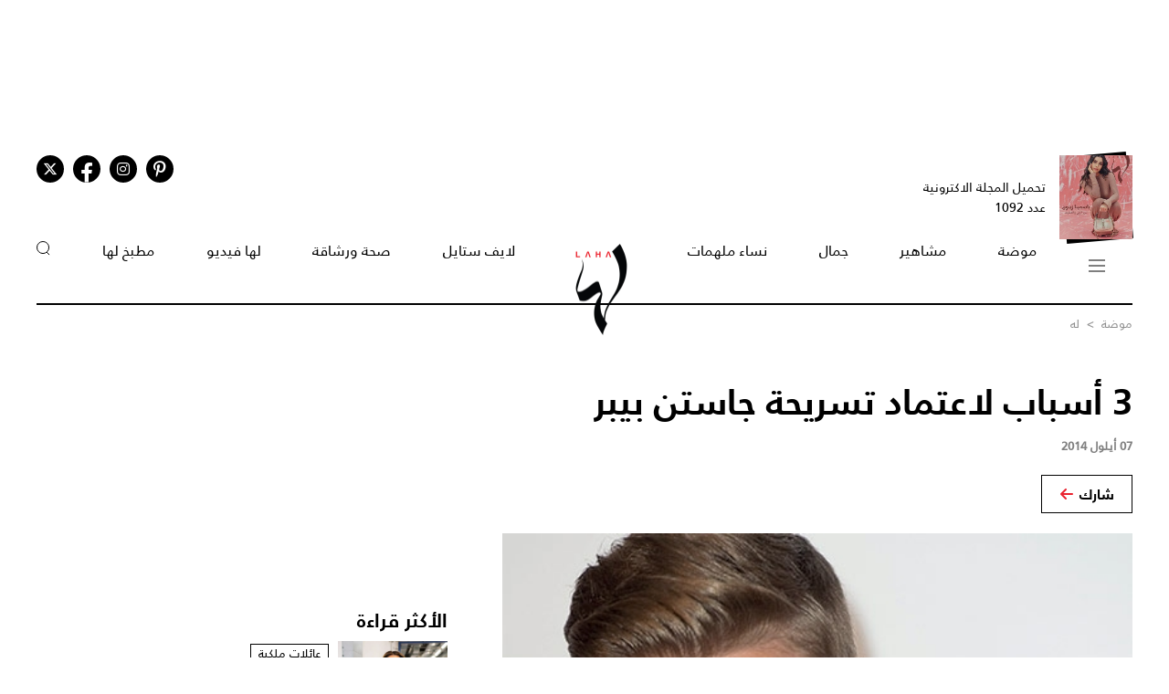

--- FILE ---
content_type: text/html; charset=UTF-8
request_url: https://www.lahamag.com/article/33051-3_%D8%A3%D8%B3%D8%A8%D8%A7%D8%A8_%D9%84%D8%A7%D8%B9%D8%AA%D9%85%D8%A7%D8%AF_%D8%AA%D8%B3%D8%B1%D9%8A%D8%AD%D8%A9_%D8%AC%D8%A7%D8%B3%D8%AA%D9%86_%D8%A8%D9%8A%D8%A8%D8%B1
body_size: 10771
content:
<!DOCTYPE html>
<html lang="ar">
  <head>
          
<title>&lt;strong  dir=&#039;ltr&#039;&gt;3&lt;/strong&gt; أسباب لاعتماد تسريحة جاستن بيبر | مجلة لها</title>
<meta name="title" content="&lt;strong  dir=&#039;ltr&#039;&gt;3&lt;/strong&gt; أسباب لاعتماد تسريحة جاستن بيبر | مجلة لها" />
<meta name="description" content="شارك الكندي جاستن بيبر في مسابقة للمواهب وحاز لقب المركز الثاني، فعرضت والدته فيديو عبر موقع Youtube يظهر غناءه وعزفه..." />
<meta property="og:title" content="&lt;strong  dir=&#039;ltr&#039;&gt;3&lt;/strong&gt; أسباب لاعتماد تسريحة جاستن بيبر | مجلة لها" />
<meta property="og:description" content="شارك الكندي جاستن بيبر في مسابقة للمواهب وحاز لقب المركز الثاني، فعرضت والدته فيديو عبر موقع Youtube يظهر غناءه وعزفه..." />
<meta property="og:type" content="article" />
<meta property="og:url" content="https://www.lahamag.com/article/33051-3_%D8%A3%D8%B3%D8%A8%D8%A7%D8%A8_%D9%84%D8%A7%D8%B9%D8%AA%D9%85%D8%A7%D8%AF_%D8%AA%D8%B3%D8%B1%D9%8A%D8%AD%D8%A9_%D8%AC%D8%A7%D8%B3%D8%AA%D9%86_%D8%A8%D9%8A%D8%A8%D8%B1" />
<link rel="canonical" href="https://www.lahamag.com/article/33051-3_%D8%A3%D8%B3%D8%A8%D8%A7%D8%A8_%D9%84%D8%A7%D8%B9%D8%AA%D9%85%D8%A7%D8%AF_%D8%AA%D8%B3%D8%B1%D9%8A%D8%AD%D8%A9_%D8%AC%D8%A7%D8%B3%D8%AA%D9%86_%D8%A8%D9%8A%D8%A8%D8%B1" />
<meta property="og:image" content="https://s.lahamag.com/storage/attachments/33/1410962262.996989.jpg/r/1200/1410962262.996989.jpg" />
<meta property="og:site_name" content="Laha Magazine" />
<meta name="twitter:card" content="summary_large_image">
<meta name="twitter:site" content="@LahaMagonline">
<meta name="twitter:title" content="&lt;strong  dir=&#039;ltr&#039;&gt;3&lt;/strong&gt; أسباب لاعتماد تسريحة جاستن بيبر | مجلة لها">
<meta name="twitter:description" content="شارك الكندي جاستن بيبر في مسابقة للمواهب وحاز لقب المركز الثاني، فعرضت والدته فيديو عبر موقع Youtube يظهر غناءه وعزفه...">
<meta name="twitter:image" content="https://s.lahamag.com/storage/attachments/33/1410962262.996989.jpg/r/1200/1410962262.996989.jpg">
<link rel="image_src" href="https://s.lahamag.com/storage/attachments/33/1410962262.996989.jpg/r/1200/1410962262.996989.jpg" />
<link rel="preload" fetchpriority="high" as="image" href="https://s.lahamag.com/storage/attachments/33/1410962262.996989.jpg/r/1200/1410962262.996989.jpg" imagesrcset="https://s.lahamag.com/storage/attachments/33/1410962262.996989.jpg/r/640/1410962262.996989.jpg 640w, https://s.lahamag.com/storage/attachments/33/1410962262.996989.jpg/r/1200/1410962262.996989.jpg 1200w, https://s.lahamag.com/storage/attachments/33/1410962262.996989.jpg/r/1920/1410962262.996989.jpg 1920w" imagesizes="(max-width: 600px) 80vw, 50vw">
<meta name="robots" content="max-image-preview:large">
    
    <meta charset="UTF-8" />
    <meta name="viewport" content="width=device-width, initial-scale=1.0" />
    <link rel="stylesheet" type="text/css" href="/assets/css/main.css?271" />
    <link rel="icon" href="/assets/images/favicon.png" type="image/x-icon" />
    <link rel="apple-touch-icon" sizes="57x57" href="/assets/favicon/apple-icon-57x57.png">
    <link rel="apple-touch-icon" sizes="60x60" href="/assets/favicon/apple-icon-60x60.png">
    <link rel="apple-touch-icon" sizes="72x72" href="/assets/favicon/apple-icon-72x72.png">
    <link rel="apple-touch-icon" sizes="76x76" href="/assets/favicon/apple-icon-76x76.png">
    <link rel="apple-touch-icon" sizes="114x114" href="/assets/favicon/apple-icon-114x114.png">
    <link rel="apple-touch-icon" sizes="120x120" href="/assets/favicon/apple-icon-120x120.png">
    <link rel="apple-touch-icon" sizes="144x144" href="/assets/favicon/apple-icon-144x144.png">
    <link rel="apple-touch-icon" sizes="152x152" href="/assets/favicon/apple-icon-152x152.png">
    <link rel="apple-touch-icon" sizes="180x180" href="/assets/favicon/apple-icon-180x180.png">
    <link rel="icon" type="image/png" sizes="192x192" href="/assets/favicon/android-icon-192x192.png?1">
    <link rel="icon" type="image/png" sizes="32x32" href="/assets/favicon/favicon-32x32.png">
    <link rel="icon" type="image/png" sizes="96x96" href="/assets/favicon/favicon-96x96.png">
    <link rel="icon" type="image/png" sizes="16x16" href="/assets/favicon/favicon-16x16.png">
    <link rel="manifest" href="/assets/favicon/manifest.json">
    <meta name="msapplication-TileColor" content="#ffffff">
    <meta name="msapplication-TileImage" content="/assets/favicon/ms-icon-144x144.png">
    <meta name="theme-color" content="#ffffff">
    <meta property="fb:app_id" content="306312436238820" />

    <link rel="preconnect" href="https://fundingchoicesmessages.google.com">
    <link rel="preconnect" href="https://cdnjs.cloudflare.com">
    <link rel="preconnect" href="https://ajax.googleapis.com">

    <link rel="preload" href="https://ajax.googleapis.com/ajax/libs/jquery/3.6.4/jquery.min.js" as="script">
    <link rel="preload" href="/assets/js/owl.carousel.min.js" as="script">
    <link rel="preload" href="https://cdnjs.cloudflare.com/ajax/libs/slick-carousel/1.8.1/slick.min.js" as="script">
    <link rel="preload" href="/assets/js/is-in-viewport/isInViewport.min.js" as="script">
    <link rel="preload" href="/assets/js/main.js?111" as="script">
    
        <!-- Google tag (gtag.js) -->
        <script async src="https://www.googletagmanager.com/gtag/js?id=G-53S8G9SK08"></script>
        <script>
            window.dataLayer = window.dataLayer || [];
            function gtag(){dataLayer.push(arguments);}
            gtag('js', new Date());
            gtag('config', 'G-53S8G9SK08');
        </script>
    

          <script type="text/javascript">
          var _paq = _paq || [];
          /* tracker methods like "setCustomDimension" should be called before "trackPageView" */
          _paq.push(["setCookieDomain", "*.lahamag.com"]);
                    _paq.push(['trackPageView', document.title, { dimension1: '142',dimension2:'موضة',dimension3:'0',dimension4: '1'}]);
                    _paq.push(['enableLinkTracking']);
          _paq.push(['enableHeartBeatTimer']);
          (function() {
              var u="https://analytics-cms.whitebeard.me/";
              _paq.push(['setTrackerUrl', u+'piwik.php']);
              _paq.push(['setSiteId', '12']);
              var d=document, g=d.createElement('script'), s=d.getElementsByTagName('script')[0];
              g.type='text/javascript'; g.async=true; g.defer=true; g.src=u+'piwik.js'; s.parentNode.insertBefore(g,s);
          })();
      </script>
        <script>
      const loadScript = src => {
        return new Promise((resolve, reject) => {
          const script = document.createElement('script')
          script.type = 'text/javascript'
          script.onload = resolve
          script.onerror = reject
          script.src = src
          document.head.append(script)
        })
      };  

      var signal = {"User":{"UserId":"","Country":""},"Content":{"Topic":"\u0645\u0648\u0636\u0629","sTopic":["\u0644\u0647"],"Keywords":"Justin Bieber, \u062c\u0627\u0633\u062a\u0646 \u0628\u064a\u0628\u0631, \u062a\u0633\u0631\u064a\u062d\u0629 \u0634\u0639\u0631, Back To School 2014","ArticleId":"33051","ArticleTitle":"3 \u0623\u0633\u0628\u0627\u0628 \u0644\u0627\u0639\u062a\u0645\u0627\u062f \u062a\u0633\u0631\u064a\u062d\u0629 \u062c\u0627\u0633\u062a\u0646 \u0628\u064a\u0628\u0631","ArticleAuthorName":null,"ArticlePublishDate":"2014-09-07T00:00:00+03:00","ContentType":"article","SearchTerm":null,"Platform":"web","IsVideo":null,"CategoryId":"142","PollId":null,"QuizId":null},"Page":{"ChannelLevel1":"Fashion","ChannelLevel2":"Him"}}    </script>

                <script async="" id="gpt" src="//securepubads.g.doubleclick.net/tag/js/gpt.js"></script>
    
    
    <script src="https://cdn.onesignal.com/sdks/web/v16/OneSignalSDK.page.js" defer></script>
    <script>
      window.OneSignalDeferred = window.OneSignalDeferred || [];
      OneSignalDeferred.push(async function(OneSignal) {
        await OneSignal.init({
          appId: "54765dc8-e62a-4987-a56f-c6a2aa059aac",
          safari_web_id: "web.onesignal.auto.66c6cf5f-f4e2-4fcc-bb6d-d84762ec1541",
          notifyButton: {
            enable: true,
          },
        });
      });
    </script>
    
</head>
<body>
        <!-- Google Tag Manager (noscript) -->
    <noscript
      ><iframe
        src="https://www.googletagmanager.com/ns.html?id=GTM-NTCDNLMK"
        height="0"
        width="0"
        style="display: none; visibility: hidden"
      ></iframe
    ></noscript>
    <!-- End Google Tag Manager (noscript) -->
        <header>
            <div class="advertisement responsive leaderboard desktop header-leaderboard" data-id="Leaderboard" data-platform="desktop" style="min-height: 90px"></div>
        <div class="advertisement responsive leaderboard mobile header-leaderboard" data-id="Leaderboard" data-platform="mobile" style="min-height: 100px"></div>
        
    <nav class="main-container desktop_nav inside_page
    nav-border">
        <div class="social_media">
                                                <a href="https://s.lahamag.com/storage/pdfs/2026/422_file1_837d49f2d60219995c6cb4a9de4e12b1.pdf?3" class="book" target="_blank">
                <div class="main_image">
                    <img src="/assets/images/black.webp" title="black-background" alt="black-background" loading="lazy">
                    <img src="https://s.lahamag.com/storage/pdfs/2026/162472914125082481.jpg/r/300/image.jpg" alt="المجلة الالكترونية العدد 1092" loading="lazy" title="المجلة الالكترونية العدد 1092">
                </div>
                <p>تحميل المجلة الاكترونية
                    عدد 1092</p>
            </a>
                                    <ul class="social_media_icons">
                <li>
                        <a href="https://www.pinterest.com/lahamagazine" target="_blank" aria-label="Follow us on Pinterest"><i class="fa-brands fa-pinterest-p"></i></a>
                </li>
                <li>
                        <a href="https://www.instagram.com/lahamag/" target="_blank" aria-label="Follow us on Instagram"><i class="fa-brands fa-instagram"></i></a>
                </li>
                <li class="facebook">
                        <a href="https://www.facebook.com/lahamag" target="_blank" aria-label="Follow us on Facebook"><i class="fa-brands fa-facebook-f"></i></a>
                </li>
                <li>
                        <a href="https://twitter.com/LahaMagonline" target="_blank" aria-label="Follow us on Twitter"><i class="fa-brands fa-x-twitter"></i></a>
                </li>
            </ul>
        </div>

        <ul class="menu_items">
            <li class="menu">
                <div class="top-nav">
                    <img src="/assets/images/menu2.svg?1" title="menu" alt="menu" loading="lazy" class="burger-menu">
                </div>
            </li>
            <!--  -->
            <li><a href="/category/48-موضة">موضة</a></li>
            <li><a href="/category/65-مشاهير">مشاهير</a></li>
            <li><a href="/category/68-جمال">جمال</a></li>
            <li><a href="/category/333-نساء-ملهمات">نساء ملهمات</a></li>
            <li><a href="/"><img src="/assets/images/laha-logo-small.png" alt="laha logo" title="laha logo" class="header_logo" width="75" height="110"></a></li>
            <li><a href="/category/288-لايف-ستايل">لايف ستايل</a></li>
            <li><a href="/category/47-صحة">صحة ورشاقة</a></li>
            <li><a href="/category/218-فيديو-لها">لها فيديو</a></li>
            <li><a href="/category/49-مطبخ-لها">مطبخ لها</a></li>
            <li><button type="button" id="search_button"><img src="/assets/images/search_icon.svg" alt="search_icon" width="15" height="16"></button></li>
        </ul>
    </nav>
    <nav class="mobile_nav main-container">
        <img src="/assets/images/menu2.svg?1" loading="lazy" alt="mobile menu" title="mobile menu" class="mobile_burger_menu" width="27" height="21" id="mobile-burger-menu">
        <img src="/assets/images/close.svg" loading="lazy" alt="close" title="close"  style="width: 27px;display: none;"  class="mobile_burger_menu" id="mobile_close_menu">
        <a href="/">
            <img src="/assets/images/laha-logo-small.png" width="62" height="108" title="laha logo" alt="laha logo" loading="lazy" class="header_logo">
        </a>
        <button type="button" class="search_icon">
            <img src="/assets/images/search_icon.svg" title="بحث" alt="بحث" width="21" height="22" loading="lazy">
        </button>
    </nav>
    <div class="mobile_menu">
                                <a href="https://s.lahamag.com/storage/pdfs/2026/422_file1_837d49f2d60219995c6cb4a9de4e12b1.pdf?3" class="book" target="_blank">
            <div class="main_image">
                <img loading="lazy" src="/assets/images/black.webp" alt="black" title="black">
                <img loading="lazy" src="https://s.lahamag.com/storage/pdfs/2026/162472914125082481.jpg/r/300/image.jpg" alt="file" title="file">
            </div>
            <p>تحميل المجلة الاكترونية
                عدد 1092</p>
        </a>
                        <ul class="mobile_menu_links">
            <li class="mobile_menu_links_item">
                <a href="/category/48-موضة">موضة</a>
                <div class="submenu">
                    <ul>
                        <li><a href="/category/322-أزياء">أزياء</a></li>
                        <li><a href="/category/323-أسابيع-أزياء">أسابيع الموضة</a></li>
                        <li><a href="/category/58-عروض-أزياء">عروض أزياء</a></li>
                        <li><a href="/category/56-أخبار-الموضة">أخبار الموضة</a></li>
                        <li><a href="/category/104-ساعات-ومجوهرات">ساعات ومجوهرات</a></li>
                    </ul>
                    <ul>
                        <li><a href="/category/87-اكسسوارات">اكسسوارات</a></li>
                        <li><a href="/category/57-إطلالات-المشاهير">إطلالات المشاهير</a></li>
                        <li><a href="/category/142-له">له</a></li>
                        <li><a href="/category/1-عروس-لها">عروس لها</a></li>
                    </ul>
                </div>
            </li>
            <li class="mobile_menu_links_item">
                <a href="/category/65-مشاهير">مشاهير</a>
                <div class="submenu">
                    <ul>
                        <li><a href="/category/70-أخبار-النجوم">أخبار النجوم</a></li>
                        <li><a href="/category/327-عائلات-ملكية">عائلات ملكية</a></li>
                        <li><a href="/category/328-مشاهير-العرب">مشاهير العرب</a></li>
                        <li><a href="/category/329-مشاهير-العالم">مشاهير العالم</a></li>
                        <li><a href="/category/127-مقابلات">مقابلات</a></li>
                    </ul>
                    <ul>
                        <li><a href="/category/286-سينما-ومسلسلات">سينما ومسلسلات</a></li>
                    </ul>
                </div>
            </li>
            <li class="mobile_menu_links_item">
                <a href="/category/68-جمال">جمال</a>
                <div class="submenu">
                    <ul>
                        <li><a href="/category/331-صيحات-جمالية">صيحات جمالية</a></li>
                        <li><a href="/category/86-بشرتك">بشرتك</a></li>
                        <li><a href="/category/194-مكياجك">مكياجك</a></li>
                        <li><a href="/category/133-عطور-ومستحضرات">عطور ومستحضرات</a></li>
                        <li><a href="/category/81-نصائح-جمالية">نصائح جمالية</a></li>
                    </ul>
                </div>
            </li>
            <li class="mobile_menu_links_item">
                <a href="/category/333-نساء-ملهمات">نساء ملهمات</a>
                <div class="submenu">
                    <ul>
                        <li><a href="/category/334-قصة-نجاح">قصة نجاح</a></li>
                        <li><a href="/category/335-قضايا-المرأة">قضايا المرأة</a></li>
                    </ul>
                </div>
            </li>
            <li class="mobile_menu_links_item">
                <a href="/category/288-لايف-ستايل">لايف ستايل</a>
                <div class="submenu">
                    <ul>
                        <li><a href="/category/50-ديكور">ديكور</a></li>
                        <li><a href="/category/7-سياحة-وسفر">سياحة وسفر</a></li>
                        <li><a href="/category/6-ثقافة-وفنون">ثقافة وفنون</a></li>
                        <!-- <li><a href="/category/353-تكنولوجيا">تكنولوجيا</a></li> -->
                        <li><a href="/category/45-أبراج">أبراج</a></li>
                    </ul>
                </div>
            </li>
            <li class="mobile_menu_links_item">
                <a href="/category/47-صحة">صحة ورشاقة</a>
                <div class="submenu">
                    <ul>
                        <li><a href="/category/289-الحمل-والآمومة">الحمل والآمومة</a></li>
                        <li><a href="/category/165-تغذية">تغذية</a></li>
                        <li><a href="/category/112-صحة-عامة">صحة عامة</a></li>
                    </ul>
                </div>
            </li>
            <li class="mobile_menu_links_item">
                <a href="/category/218-فيديو-لها">لها فيديو</a>
                <div class="submenu">
                    <ul>
                        <li><a href="/category/346-exclusives">Exclusives</a></li>
                        <li><a href="/category/352-موضة">موضة</a></li>
                        <li><a href="/category/353-جمال">جمال</a></li>
                        <li><a href="/category/347-مشاهير-وفن">مشاهير وفن</a></li>
                        <li><a href="/category/127-مقابلات">مقابلات</a></li>
                    </ul>
                </div>
            </li>
            <li class="mobile_menu_links_item">
                <a href="/category/49-مطبخ-لها">مطبخ لها</a>
                <div class="submenu">
                    <ul>
                        <li><a href="/category/89-وصفات-سهلة">وصفات سهلة</a></li>
                        <li><a href="/category/349-وصفات-صحية">وصفات صحية</a></li>
                        <li><a href="/category/350-وصفات-بالفيديو">وصفات بالفيديو</a></li>
                        <li><a href="/category/249-رمضانيات">رمضانيات</a></li>
                        <li><a href="/category/94-نصائح-وإرشادات">نصائح شيف</a></li>
                    </ul>
                </div>
            </li>
        </ul>
        <ul class="privacy_links">
            <li><a href="/privacy">سياسة الخصوصية</a></li>
            <li><a href="/subscribe"><img src="/assets/images/left_arrow.svg" alt="left arrow" title="left arrow" loading="lazy">إشترك</a></li>
            <li><a href="/yourAds"><img src="/assets/images/left_arrow.svg" alt="left arrow" title="left arrow" loading="lazy">أعلن معنا</a></li>
        </ul>
        <ul class="social_media_icons">
            <li>
                <a href="https://www.pinterest.com/lahamagazine" target="_blank"><i class="fa-brands fa-pinterest-p"></i></a>
            </li>
            <li>
                <a href="https://www.instagram.com/lahamag/"><i class="fa-brands fa-instagram"></i></a>
            </li>
            <li class="facebook">
                <a href="https://www.facebook.com/lahamag" target="_blank"><i class="fa-brands fa-facebook-f"></i></a>
            </li>
            <li>
                <a href="https://twitter.com/LahaMagonline" target="_blank"><i class="fa-brands fa-x-twitter"></i></a>
            </li>
        </ul>
    </div>
</header>
<div class="search_section">
    <form action="/search" method="get">
                <input type="text" name="q" placeholder="اكتب هنا عن ماذا تبحث" id="search-input" />
                <a href="#" class="search_button submit">بحث</a>
    </form>
</div>
<div class="desktop_submenu">
    <div class="toggle_menu_header">
        <div class="top-nav menu">
            <img src="/assets/images/x.svg" alt="x close" title="x close" loading="lazy">
        </div>
        <ul class="social_media_icons">
            <li>
                <a href="https://www.pinterest.com/lahamagazine" target="_blank"><i class="fa-brands fa-pinterest-p"></i></a>
            </li>
            <li>
                <a href="https://www.instagram.com/lahamag/"><i class="fa-brands fa-instagram"></i></a>
            </li>
            <li class="facebook">
                <a href="https://www.facebook.com/lahamag" target="_blank"><i class="fa-brands fa-facebook-f"></i></a>
            </li>
            <li>
                <a href="https://twitter.com/LahaMagonline" target="_blank"><i class="fa-brands fa-x-twitter"></i></a>
            </li>
        </ul>
    </div>
    <div class="menu_header">
        <form action="/search" method="get" class="header_search_menu">
                        <input type="text" name="q" placeholder="اكتب هنا عن ماذا تبحث" id="search-input" />
                        <a href="#" class="submit">بحث</a>
        </form>
        <a href="" class="menu_logo"><img loading="lazy" src="/assets/images/laha-logo-small.png" alt="laha logo" title="laha logo" class="header_logo" width="75" height="118"></a>
        <ul>
            <li><a href="/privacy">سياسة الخصوصية</a></li>
            <li><a href="/subscribe"><img loading="lazy" src="/assets/images/left_arrow.svg" alt="left arrow" title="left arrow">إشترك</a></li>
            <li><a href="/yourAds"><img loading="lazy" src="/assets/images/left_arrow.svg" alt="left arrow" title="left arrow">أعلن معنا</a></li>
        </ul>
    </div>
    <div class="desktop_submenu_container">
        <div class="submenu_items">
            <ul>
                <li><a href="/category/48-موضة">موضة</a></li>
                <li><a href="/category/322-أزياء">أزياء</a></li>
                <li><a href="/category/323-أسابيع-أزياء">أسابيع الموضة</a></li>
                <li><a href="/category/58-عروض-أزياء">عروض أزياء</a></li>
                <li><a href="/category/56-أخبار-الموضة">أخبار الموضة</a></li>
                <li><a href="/category/104-ساعات-ومجوهرات">ساعات ومجوهرات</a></li>
                <li><a href="/category/87-اكسسوارات">اكسسوارات</a></li>
                <li><a href="/category/57-إطلالات-المشاهير">إطلالات المشاهير</a></li>
                <li><a href="/category/142-له">له</a></li>
                <li><a href="/category/1-عروس-لها">عروس لها</a></li>
            </ul>
            <ul>
                <li><a href="/category/65-مشاهير">مشاهير</a></li>
                <li><a href="/category/70-أخبار-النجوم">أخبار النجوم</a></li>
                <li><a href="/category/327-عائلات-ملكية">عائلات ملكية</a></li>
                <li><a href="/category/328-مشاهير-العرب">مشاهير العرب</a></li>
                <li><a href="/category/329-مشاهير-العالم">مشاهير العالم</a></li>
                <li><a href="/category/127-مقابلات">مقابلات</a></li>
                <li><a href="/category/286-سينما-ومسلسلات">سينما ومسلسلات</a></li>
            </ul>
            <ul>
                <li><a href="/category/68-جمال">جمال</a></li>
                <li><a href="/category/331-صيحات-جمالية">صيحات جمالية</a></li>
                <li><a href="/category/86-بشرتك">بشرتك</a></li>
                <li><a href="/category/194-مكياجك">مكياجك</a></li>
                <li><a href="/category/133-عطور-ومستحضرات">عطور ومستحضرات</a></li>
                <li><a href="/category/81-نصائح-جمالية">نصائح جمالية</a></li>
            </ul>
            <ul>
                <li><a href="/category/333-نساء-ملهمات">نساء ملهمات</a></li>
                <li><a href="/category/334-قصة-نجاح">قصة نجاح</a></li>
                <li><a href="/category/335-قضايا-المرأة">قضايا المرأة</a></li>
            </ul>
            <ul>
                <li><a href="/category/288-لايف-ستايل">لايف ستايل</a></li>
                <li><a href="/category/50-ديكور">ديكور</a></li>
                <li><a href="/category/7-سياحة-وسفر">سياحة وسفر</a></li>
                <li><a href="/category/6-ثقافة-وفنون">ثقافة وفنون</a></li>
                <li><a href="/category/45-أبراج">أبراج</a></li>
            </ul>
            <ul>
                <li><a href="/category/47-صحة">صحة ورشاقة</a></li>
                <li><a href="/category/289-الحمل-والآمومة">الحمل والآمومة</a></li>
                <li><a href="/category/165-تغذية">تغذية</a></li>
                <li><a href="/category/112-صحة-عامة">صحة عامة</a></li>
            </ul>
            <ul>
                <li><a href="/category/218-فيديو-لها">لها فيديو</a></li>
                <li><a href="/category/346-exclusives">Exclusives</a></li>
                <li><a href="/category/352-موضة">موضة</a></li>
                <li><a href="/category/353-جمال">جمال</a></li>
                <li><a href="/category/347-مشاهير-وفن">مشاهير وفن</a></li>
                <li><a href="/category/127-مقابلات">مقابلات</a></li>
            </ul>
            <ul>
                <li><a href="/category/49-مطبخ-لها">مطبخ لها</a></li>
                <li><a href="/category/89-وصفات-سهلة">وصفات سهلة</a></li>
                <li><a href="/category/349-وصفات-صحية">وصفات صحية</a></li>
                <li><a href="/category/350-وصفات-بالفيديو">وصفات بالفيديو</a></li>
                <li><a href="/category/249-رمضانيات">رمضانيات</a></li>
                <li><a href="/category/94-نصائح-وإرشادات">نصائح شيف</a></li>
            </ul>
            <ul>
                <li><a href="#">المزيد عن لها</a></li>
                <li><a href="/pdf">أعداد لها</a></li>
                <li><a href="/about">عن لها</a></li>
                <li><a href="/contact">إتصل بنا</a></li>
            </ul>

             
                                    <a href="https://s.lahamag.com/storage/pdfs/2026/422_file1_837d49f2d60219995c6cb4a9de4e12b1.pdf?3" class="magazine" target="_blank">
                <h4>المجلة الاكترونية</h4>
                <p>عدد 1092</p>
                <img src="https://s.lahamag.com/storage/pdfs/2026/162472914125082481.jpg" title="المجلة" alt="المجلة" loading="lazy">
            </a>
                                </div>
        <div class="most_read">
            <h4>الأكثر قراءة</h4>
                                    <a href="https://www.lahamag.com/article/233853-%D9%84%D9%82%D8%B7%D8%A9-%D8%B9%D9%81%D9%88%D9%8A%D8%A9-%D8%AA%D8%AC%D9%85%D8%B9-%D8%A7%D9%84%D9%85%D9%84%D9%83%D8%A9-%D8%B1%D8%A7%D9%86%D9%8A%D8%A7-%D8%A7%D9%84%D8%B9%D8%A8%D8%AF%D8%A7%D9%84%D9%84%D9%87-%D8%A8%D8%A5%D8%A8%D9%86%D8%AA%D9%87%D8%A7-%D9%88%D8%AD%D9%81%D9%8A%D8%AF%D8%AA%D9%87%D8%A7">
                                <img src="https://s.lahamag.com/storage/attachments/233/An_158557.jpg/r/300/An_158557.jpg" alt="الملكة رانيا بصورة مميزة مع الأميرة إيمان وحفيدتها" title="الملكة رانيا بصورة مميزة مع الأميرة إيمان وحفيدتها" loading="lazy">
                                <p class="image_caption">الملكة رانيا بصورة مميزة مع الأميرة إيمان وحفيدتها</p>
            </a>
                        <a href="https://www.lahamag.com/article/233645-%D8%A3%D8%B3%D9%84%D9%88%D8%A8-%D8%A7%D9%84%D9%85%D9%84%D9%83%D8%A9-%D8%B1%D8%A7%D9%86%D9%8A%D8%A7-%D8%A7%D9%84%D8%B9%D8%A8%D8%AF%D8%A7%D9%84%D9%84%D9%87-%D8%A8%D8%A7%D9%84%D8%A3%D8%B2%D9%8A%D8%A7%D8%A1-%D8%A7%D9%84%D8%B9%D8%B5%D8%B1%D9%8A%D8%A9-%D8%A3%D9%86%D8%A7%D9%82%D8%A9-%D8%B0%D9%83%D9%8A%D8%A9-%D8%AA%D8%AA%D9%82%D9%86-%D9%82%D9%88%D8%A7%D8%B9%D8%AF%D9%87%D8%A7">
                                <img src="https://s.lahamag.com/storage/attachments/233/486598.jpg/r/300/486598.jpg" alt="الملكة رانيا العبدالله… عندما تلتقي العصرية بالرقي الملكي" title="الملكة رانيا العبدالله… عندما تلتقي العصرية بالرقي الملكي" loading="lazy">
                                <p class="image_caption">الملكة رانيا العبدالله… عندما تلتقي العصرية...</p>
            </a>
                        <a href="https://www.lahamag.com/article/233859-%D8%B1%D8%AD%D9%85%D8%A9-%D8%B1%D9%8A%D8%A7%D8%B6-%D8%A8%D8%A5%D8%B7%D9%84%D8%A7%D9%84%D8%A9-%D9%85%D9%84%D9%88%D9%83%D9%8A%D8%A9-%D9%85%D9%86-%D8%B2%D9%87%D9%8A%D8%B1-%D9%85%D8%B1%D8%A7%D8%AF-%D9%81%D9%8A-%D8%AE%D8%AA%D8%A7%D9%85-%D8%B0%D8%A7-%D9%81%D9%88%D9%8A%D8%B3">
                                <img src="https://s.lahamag.com/storage/attachments/233/SnapInstato_619847314_18562234894022553_2830575658633028765_n_190037.jpg/r/300/SnapInstato_619847314_18562234894022553_2830575658633028765_n_190037.jpg" alt="زهير مراد يوقّع إطلالة رحمة رياض في الحلقة الأخيرة من The Voice" title="زهير مراد يوقّع إطلالة رحمة رياض في الحلقة الأخيرة من The Voice" loading="lazy">
                                <p class="image_caption">زهير مراد يوقّع إطلالة رحمة رياض في الحلقة...</p>
            </a>
                        <a href="https://www.lahamag.com/article/233821-%D9%82%D8%B5%D8%A7%D8%AA-%D9%81%D8%B3%D8%A7%D8%AA%D9%8A%D9%86-%D9%88%D8%AA%D9%86%D8%A7%D9%86%D9%8A%D8%B1-%D8%A7%D9%84-aline-%D8%A7%D9%84%D8%B5%D9%8A%D8%AD%D8%A9-%D8%A7%D9%84%D9%85%D9%84%D9%83%D9%8A%D8%A9-%D8%A7%D9%84%D9%85%D9%81%D8%B6%D9%84%D8%A9-%D9%84%D8%AF%D9%89-%D8%A7%D9%84%D9%85%D9%84%D9%83%D8%A9-%D8%B1%D8%A7%D9%86%D9%8A%D8%A7">
                                <img src="https://s.lahamag.com/storage/attachments/233/photo_867069.jpg/r/300/photo_867069.jpg" alt="الملكة رانيا والـ A-Line: أناقة كلاسيكية خالدة" title="الملكة رانيا والـ A-Line: أناقة كلاسيكية خالدة" loading="lazy">
                                <p class="image_caption">الملكة رانيا والـ A-Line: أناقة كلاسيكية خالدة</p>
            </a>
                        <a href="https://www.lahamag.com/article/233874-%D8%A7%D9%84%D8%A3%D9%85%D9%8A%D8%B1-%D9%87%D8%A7%D8%B1%D9%8A-%D9%8A%D8%AA%D8%AD%D8%AF%D8%AB-%D8%B9%D9%86-%D8%A7%D9%84%D8%A3%D9%85%D9%8A%D8%B1-%D9%88%D9%8A%D9%84%D9%8A%D8%A7%D9%85-%D9%88%D9%83%D9%8A%D8%AA-%D9%85%D9%8A%D8%AF%D9%84%D8%AA%D9%88%D9%86-%D9%88%D8%AD%D8%A8%D9%8A%D8%A8%D8%AA%D9%87-%D8%A7%D9%84%D8%B3%D8%A7%D8%A8%D9%82%D8%A9-%D9%81%D9%8A-%D8%A7%D9%84%D9%85%D8%AD%D8%A7%D9%83%D9%85%D8%A9">
                                <img src="https://s.lahamag.com/storage/attachments/233/736615.jpg/r/300/736615.jpg" alt="الأمير هاري يقحم الأمير ويليام وكيت ميدلتون في قاعة المحكمة" title="الأمير هاري يقحم الأمير ويليام وكيت ميدلتون في قاعة المحكمة" loading="lazy">
                                <p class="image_caption">الأمير هاري يقحم الأمير ويليام وكيت ميدلتون في...</p>
            </a>
                    </div>
    </div>
</div>    <script type="application/ld+json">
    {
    "@context": "https://schema.org/",
    "@type": "NewsArticle",
    "headline": "3 أسباب لاعتماد تسريحة جاستن بيبر",
    "articleSection": "له",
    "isAccessibleForFree": true,
    "mainEntityOfPage": {
        "@type": "WebPage",
        "@id": "https://www.lahamag.com/article/33051-3_%D8%A3%D8%B3%D8%A8%D8%A7%D8%A8_%D9%84%D8%A7%D8%B9%D8%AA%D9%85%D8%A7%D8%AF_%D8%AA%D8%B3%D8%B1%D9%8A%D8%AD%D8%A9_%D8%AC%D8%A7%D8%B3%D8%AA%D9%86_%D8%A8%D9%8A%D8%A8%D8%B1"
    },
    "inLanguage": "ar",
    "dateModified": "2014-09-07T00:00:00+03:00",
    "datePublished": "2014-09-07T00:00:00+03:00",
    "sameAs": [
        "https://x.com/LahaMagonline",
        "https://www.facebook.com/lahamag",
        "https://www.instagram.com/lahamag/",
        "https://www.pinterest.com/lahamagazine/"
    ],
    "author": {
        "@type": "Person",
        "name": "مجلة لها",
        "url": "https://www.lahamag.com/"
    },
    "publisher": {
        "@type": "Organization",
        "name": "مجلة لها",
        "logo": {
            "@type": "ImageObject",
            "url": "https://www.lahamag.com/assets/images/main-logo.png",
            "width": 500,
            "height": 270
        }
    },
    "hasPart": [
        {
            "@type": "WebPageElement",
            "isAccessibleForFree": true,
            "cssSelector": ".article-container"
        }
    ],
    "url": "https://www.lahamag.com/article/33051-3_%D8%A3%D8%B3%D8%A8%D8%A7%D8%A8_%D9%84%D8%A7%D8%B9%D8%AA%D9%85%D8%A7%D8%AF_%D8%AA%D8%B3%D8%B1%D9%8A%D8%AD%D8%A9_%D8%AC%D8%A7%D8%B3%D8%AA%D9%86_%D8%A8%D9%8A%D8%A8%D8%B1",
    "description": "شارك الكندي جاستن بيبر في مسابقة للمواهب وحاز لقب المركز الثاني، فعرضت والدته فيديو عبر موقع Youtube يظهر غناءه وعزفه على الغيتار. وقد جذب المطرب العالمي آشر فساعده على عقد صفقة قياسية.\nأصبحت أغنيته ا",
    "thumbnailUrl": "https://s.lahamag.com/storage/attachments/33/1410962262.996989.jpg/r/300/1410962262.996989.jpg",
    "image": [
        {
            "@type": "ImageObject",
            "url": "https://s.lahamag.com/storage/attachments/33/1410962262.996989.jpg",
            "width": 500,
            "height": 344
        }
    ],
    "keywords": "Justin Bieber, جاستن بيبر, تسريحة شعر, Back To School 2014",
    "articleBody": "شارك الكندي جاستن بيبر في مسابقة للمواهب وحاز لقب المركز الثاني، فعرضت والدته فيديو عبر موقع  يظهر غناءه وعزفه على الغيتار وقد جذب المطرب العالمي آشر فساعده على عقد صفقة قياسية\nأصبحت أغنيته الأولى   من أهم الأغاني الصادرة في كندا والولايات المتحدة، وحقق ألبومه   نجاحاً عالمياً\nلديه قاعدة ضخمة من المعجبين حول العالم يلقبون بالمصابين ب حمى بيبر، كما يطلق عليهم اسم بيلبرز ",
    "wordCount": 63
}
</script>

<section class="page">
    <article class="next-article-page "
        data-articleid="33051" data-slug="3_أسباب_لاعتماد_تسريحة_جاستن_بيبر" data-signal='{"User":{"UserId":"","Country":""},"Content":{"Topic":"\u0645\u0648\u0636\u0629","sTopic":["\u0644\u0647"],"Keywords":"Justin Bieber, \u062c\u0627\u0633\u062a\u0646 \u0628\u064a\u0628\u0631, \u062a\u0633\u0631\u064a\u062d\u0629 \u0634\u0639\u0631, Back To School 2014","ArticleId":"33051","ArticleTitle":"3 \u0623\u0633\u0628\u0627\u0628 \u0644\u0627\u0639\u062a\u0645\u0627\u062f \u062a\u0633\u0631\u064a\u062d\u0629 \u062c\u0627\u0633\u062a\u0646 \u0628\u064a\u0628\u0631","ArticleAuthorName":null,"ArticlePublishDate":"2014-09-07T00:00:00+03:00","ContentType":"article","SearchTerm":null,"Platform":"web","IsVideo":null,"CategoryId":"142","PollId":null,"QuizId":null},"Page":{"ChannelLevel1":"Fashion","ChannelLevel2":"Him"}}'>
        <div class="article_page">
            
            <div class="breadcrumb main-container">
                                <a
                    href="https://www.lahamag.com/category/48-موضة">موضة</a>
                &nbsp;>&nbsp;
                                <a href="https://www.lahamag.com/category/142-له">له</a>
            </div>
            <div class="article_page_grid">
                <div class="article-container">
                    <h1 class="main-container article_title">
                                                <strong  dir='ltr'>3</strong> أسباب لاعتماد تسريحة جاستن بيبر
                                            </h1>

                    <div class="article_date main-container">
                        <date>07 أيلول 2014</date>                     </div>
                    <h2 class="main-container"></h2>
                    <a href="#" class="share_btn">شارك<i class="fa fa-arrow-left"></i></a>
                                                            <img fetchpriority="high" src="https://s.lahamag.com/storage/attachments/33/1410962262.996989.jpg/r/640/1410962262.996989.jpg"
                        srcset="https://s.lahamag.com/storage/attachments/33/1410962262.996989.jpg/r/640/1410962262.996989.jpg 640w, https://s.lahamag.com/storage/attachments/33/1410962262.996989.jpg/r/1200/1410962262.996989.jpg 1200w, https://s.lahamag.com/storage/attachments/33/1410962262.996989.jpg/r/1920/1410962262.996989.jpg 1920w"
                        sizes="(max-width: 600px) 80vw, 50vw" alt="<strong  dir='ltr'>3</strong> أسباب لاعتماد تسريحة جاستن بيبر" class="article_image"
                        title="<strong  dir='ltr'>3</strong> أسباب لاعتماد تسريحة جاستن بيبر" style="object-position: 50% 50%"                         width="500"                         height="344" >
                                                                                                    <div class="text main-container ">
                        <ul>
<li>شارك الكندي جاستن بيبر في مسابقة للمواهب وحاز لقب المركز الثاني، فعرضت والدته فيديو عبر موقع Youtube يظهر غناءه وعزفه على الغيتار. وقد جذب المطرب العالمي آشر فساعده على عقد صفقة قياسية.</li>
<li>أصبحت أغنيته الأولى One Time من أهم الأغاني الصادرة في كندا والولايات المتحدة، وحقق ألبومه My World نجاحاً عالمياً.</li>
<li>لديه قاعدة ضخمة من المعجبين حول العالم يلقبون بالمصابين ب “حمى بيبر”، كما يطلق عليهم اسم بيلبرز Beliebers.</li>
</ul><div class="advertisement responsive mpu" data-id="MPU" data-platform="mobile" style="min-height: 250px;"></div><div class="advertisement responsive mpu" data-id="MPU1" data-platform="mobile" style="min-height: 250px;"></div>

                                                                                                                                                                                                
                                                <div class="related_articles">
                            <h3>مقالات ذات صلة</h3>
                            <div class="related_articles_grid">
                                                                 <a href="https://www.lahamag.com/article/233554-%D8%A7%D9%84%D8%A3%D9%85%D9%8A%D8%B1%D8%A9-%D8%B1%D8%AC%D9%88%D8%A9-%D8%A7%D9%84%D8%AD%D8%B3%D9%8A%D9%86-%D8%AA%D8%AA%D8%A3%D9%84%D9%82-%D8%A8%D8%A8%D8%B3%D8%A7%D8%B7%D8%A9-%D9%88%D8%A3%D9%86%D8%A7%D9%82%D8%A9-%D9%81%D9%8A-%D8%B2%D9%8A%D8%A7%D8%B1%D8%A9-%D8%AF%D8%A7%D8%B1-%D8%AC%D8%A8%D9%84-%D8%B9%D9%85%D8%A7%D9%86-%D9%84%D9%84%D9%86%D8%B4%D8%B1">
                                    <img alt="إطلالة راقية وهادئة للأميرة رجوة الحسين خلال زيارتها الثقافية" title="إطلالة راقية وهادئة للأميرة رجوة الحسين خلال زيارتها الثقافية"                                         src="https://s.lahamag.com/storage/attachments/233/WhatsAppImage2026-01-12at85347AM1_801202.jpeg/r/300/WhatsAppImage2026-01-12at85347AM1_801202.jpeg"                                         loading="lazy" style="object-position: 46.48% 25.62%;">
                                    <p>إطلالة راقية وهادئة للأميرة رجوة الحسين خلال زيارتها الثقافية</p>
                                    </a>
                                                                                                         <a href="https://www.lahamag.com/article/233196-%D9%86%D9%88%D8%B1-%D8%A7%D9%84%D8%BA%D9%86%D8%AF%D9%88%D8%B1-%D8%AA%D8%AA%D8%A3%D9%84%D9%82-%D8%A8%D8%A5%D8%B7%D9%84%D8%A7%D9%84%D8%A9-%D8%B4%D8%AA%D9%88%D9%8A%D8%A9-%D9%85%D9%85%D9%8A%D8%B2%D8%A9-%D9%85%D9%86-%D8%B4%D8%A7%D9%86%D9%8A%D9%84">
                                    <img alt="نور الغندور تعشق نقشة Chanel المميزة" title="نور الغندور تعشق نقشة Chanel المميزة"                                         src="https://s.lahamag.com/storage/attachments/233/Screenshot_20251229_110657_Instagram_409479.jpg/r/300/Screenshot_20251229_110657_Instagram_409479.jpg"                                         loading="lazy" style="object-position: 51.72% 13.02%;">
                                    <p>نور الغندور تعشق نقشة Chanel المميزة</p>
                                    </a>
                                                                                                                                                                        </div>
                        </div>
                                                <a href="" class="share_btn article_share_btn">شارك<i class="fa fa-arrow-left"></i></a>

                                                <div class="related_keywords">
                            <div>
                                <img src="/assets/images/MllFGa.svg" alt="keyword icon" title="keyword icon" loading="lazy">
                            </div>
                            <div>
                                                                <a
                                    href="/keywords/10916-Justin-Bieber">Justin Bieber</a>
                                                                <a
                                    href="/keywords/1838-جاستن-بيبر">جاستن بيبر</a>
                                                                <a
                                    href="/keywords/18351-تسريحة-شعر">تسريحة شعر</a>
                                                                <a
                                    href="/keywords/21628-Back-To-School-2014">Back To School 2014</a>
                                                            </div>
                        </div>
                                            </div>
                </div>
                <div class="article_page_side article1_side">
                    <div  style="min-height: 250px;">
                        <div class="advertisement responsive mpu m0" data-id="MPU" data-platform="desktop"
                            style="min-height: 250px;">
                        </div>
                    </div>
                    <div class="most_read">
                        <h2>الأكثر قراءة</h2>
                        <div class="most_read_container_mobile">
                            <div class="most_read_container">
                                                                                                <a href="https://www.lahamag.com/article/233853-%D9%84%D9%82%D8%B7%D8%A9-%D8%B9%D9%81%D9%88%D9%8A%D8%A9-%D8%AA%D8%AC%D9%85%D8%B9-%D8%A7%D9%84%D9%85%D9%84%D9%83%D8%A9-%D8%B1%D8%A7%D9%86%D9%8A%D8%A7-%D8%A7%D9%84%D8%B9%D8%A8%D8%AF%D8%A7%D9%84%D9%84%D9%87-%D8%A8%D8%A5%D8%A8%D9%86%D8%AA%D9%87%D8%A7-%D9%88%D8%AD%D9%81%D9%8A%D8%AF%D8%AA%D9%87%D8%A7">
                                    <img loading="lazy" src="https://s.lahamag.com/storage/attachments/233/An_158557.jpg/r/640/An_158557.jpg" alt="الملكة رانيا بصورة مميزة مع الأميرة إيمان وحفيدتها"
                                        class="grid_image" style="object-position: 49.31% 10.62%"
                                        title="الملكة رانيا بصورة مميزة مع الأميرة إيمان وحفيدتها">
                                    <div>
                                        <p class="category">عائلات ملكية</p>
                                        <h4>الملكة رانيا بصورة مميزة مع الأميرة إيمان وحفيدتها</h4>
                                    </div>
                                </a>
                                                                <a href="https://www.lahamag.com/article/233645-%D8%A3%D8%B3%D9%84%D9%88%D8%A8-%D8%A7%D9%84%D9%85%D9%84%D9%83%D8%A9-%D8%B1%D8%A7%D9%86%D9%8A%D8%A7-%D8%A7%D9%84%D8%B9%D8%A8%D8%AF%D8%A7%D9%84%D9%84%D9%87-%D8%A8%D8%A7%D9%84%D8%A3%D8%B2%D9%8A%D8%A7%D8%A1-%D8%A7%D9%84%D8%B9%D8%B5%D8%B1%D9%8A%D8%A9-%D8%A3%D9%86%D8%A7%D9%82%D8%A9-%D8%B0%D9%83%D9%8A%D8%A9-%D8%AA%D8%AA%D9%82%D9%86-%D9%82%D9%88%D8%A7%D8%B9%D8%AF%D9%87%D8%A7">
                                    <img loading="lazy" src="https://s.lahamag.com/storage/attachments/233/486598.jpg/r/640/486598.jpg" alt="الملكة رانيا العبدالله… عندما تلتقي العصرية بالرقي الملكي"
                                        class="grid_image" style="object-position: 51.7% 15.24%"
                                        title="الملكة رانيا العبدالله… عندما تلتقي العصرية بالرقي الملكي">
                                    <div>
                                        <p class="category">إطلالات المشاهير</p>
                                        <h4>الملكة رانيا العبدالله… عندما تلتقي العصرية...</h4>
                                    </div>
                                </a>
                                                                <a href="https://www.lahamag.com/article/233859-%D8%B1%D8%AD%D9%85%D8%A9-%D8%B1%D9%8A%D8%A7%D8%B6-%D8%A8%D8%A5%D8%B7%D9%84%D8%A7%D9%84%D8%A9-%D9%85%D9%84%D9%88%D9%83%D9%8A%D8%A9-%D9%85%D9%86-%D8%B2%D9%87%D9%8A%D8%B1-%D9%85%D8%B1%D8%A7%D8%AF-%D9%81%D9%8A-%D8%AE%D8%AA%D8%A7%D9%85-%D8%B0%D8%A7-%D9%81%D9%88%D9%8A%D8%B3">
                                    <img loading="lazy" src="https://s.lahamag.com/storage/attachments/233/SnapInstato_619847314_18562234894022553_2830575658633028765_n_190037.jpg/r/640/SnapInstato_619847314_18562234894022553_2830575658633028765_n_190037.jpg" alt="زهير مراد يوقّع إطلالة رحمة رياض في الحلقة الأخيرة من The Voice"
                                        class="grid_image" style="object-position: 49.94% 13.45%"
                                        title="زهير مراد يوقّع إطلالة رحمة رياض في الحلقة الأخيرة من The Voice">
                                    <div>
                                        <p class="category">إطلالات النجوم</p>
                                        <h4>زهير مراد يوقّع إطلالة رحمة رياض في الحلقة...</h4>
                                    </div>
                                </a>
                                                                <a href="https://www.lahamag.com/article/233821-%D9%82%D8%B5%D8%A7%D8%AA-%D9%81%D8%B3%D8%A7%D8%AA%D9%8A%D9%86-%D9%88%D8%AA%D9%86%D8%A7%D9%86%D9%8A%D8%B1-%D8%A7%D9%84-aline-%D8%A7%D9%84%D8%B5%D9%8A%D8%AD%D8%A9-%D8%A7%D9%84%D9%85%D9%84%D9%83%D9%8A%D8%A9-%D8%A7%D9%84%D9%85%D9%81%D8%B6%D9%84%D8%A9-%D9%84%D8%AF%D9%89-%D8%A7%D9%84%D9%85%D9%84%D9%83%D8%A9-%D8%B1%D8%A7%D9%86%D9%8A%D8%A7">
                                    <img loading="lazy" src="https://s.lahamag.com/storage/attachments/233/photo_867069.jpg/r/640/photo_867069.jpg" alt="الملكة رانيا والـ A-Line: أناقة كلاسيكية خالدة"
                                        class="grid_image" style="object-position: 53.35% 19.81%"
                                        title="الملكة رانيا والـ A-Line: أناقة كلاسيكية خالدة">
                                    <div>
                                        <p class="category">إطلالات المشاهير</p>
                                        <h4>الملكة رانيا والـ A-Line: أناقة كلاسيكية خالدة</h4>
                                    </div>
                                </a>
                                                                <a href="https://www.lahamag.com/article/233874-%D8%A7%D9%84%D8%A3%D9%85%D9%8A%D8%B1-%D9%87%D8%A7%D8%B1%D9%8A-%D9%8A%D8%AA%D8%AD%D8%AF%D8%AB-%D8%B9%D9%86-%D8%A7%D9%84%D8%A3%D9%85%D9%8A%D8%B1-%D9%88%D9%8A%D9%84%D9%8A%D8%A7%D9%85-%D9%88%D9%83%D9%8A%D8%AA-%D9%85%D9%8A%D8%AF%D9%84%D8%AA%D9%88%D9%86-%D9%88%D8%AD%D8%A8%D9%8A%D8%A8%D8%AA%D9%87-%D8%A7%D9%84%D8%B3%D8%A7%D8%A8%D9%82%D8%A9-%D9%81%D9%8A-%D8%A7%D9%84%D9%85%D8%AD%D8%A7%D9%83%D9%85%D8%A9">
                                    <img loading="lazy" src="https://s.lahamag.com/storage/attachments/233/736615.jpg/r/640/736615.jpg" alt="الأمير هاري يقحم الأمير ويليام وكيت ميدلتون في قاعة المحكمة"
                                        class="grid_image" style="object-position: 54.34% 3.15%"
                                        title="الأمير هاري يقحم الأمير ويليام وكيت ميدلتون في قاعة المحكمة">
                                    <div>
                                        <p class="category">عائلات ملكية</p>
                                        <h4>الأمير هاري يقحم الأمير ويليام وكيت ميدلتون في...</h4>
                                    </div>
                                </a>
                                                            </div>
                        </div>
                    </div>

                    <div class="advertisement responsive mpu" data-id="MPU1" data-platform="desktop"
                        style="min-height: 250px;"></div>

                                                            <a href="https://s.lahamag.com/storage/pdfs/2026/422_file1_837d49f2d60219995c6cb4a9de4e12b1.pdf?3" class="electronic_magazine main-container" target="_blank">
                        <h2>المجلة الالكترونية</h2>
                        <p class="edition_text">العدد 1092 &nbsp;|&nbsp; كانون الثاني 2026</p>
                        <img loading="lazy" src="https://s.lahamag.com/storage/pdfs/2026/162472914125082481.jpg/r/300/image.jpg"
                            alt="المجلة الالكترونية العدد 1092" title="المجلة الالكترونية العدد 1092">
                    </a>
                                                        </div>
            </div>
        </div>

                <div class="more_articles">
            <div class="section_title main-container">
                <a href="/category/142-له"
                    class="section-title">المزيد من له</a>
                <hr>
            </div>
            <div class="exclusive_grid main-container">
                                <a href="https://www.lahamag.com/article/233040-%D8%AA%D8%B5%D8%A7%D9%85%D9%8A%D9%85-%D8%AD%D8%B1%D9%81%D9%8A%D8%A9-%D9%85%D8%A8%D8%AA%D9%83%D8%B1%D8%A9-%D9%85%D9%86-dior-men" class="exclusive_grid_item">
                                        <img loading="lazy" src="https://s.lahamag.com/storage/attachments/233/DIORMENSSPRING2026BYJACKIENICKERSON-LOOK18_882984.jpg/r/640/DIORMENSSPRING2026BYJACKIENICKERSON-LOOK18_882984.jpg" alt="تصاميم حِرفية مبتكَرة من Dior Men" loading="lazy"
                        title="تصاميم حِرفية مبتكَرة من Dior Men" style="object-position: 44.37% 13.45%">
                    <p class="category">له</p>
                    <h3>تصاميم حِرفية مبتكَرة من Dior Men</h3>
                    <div class="blog_details">
                        <date>23 كانون الأول 2025</date> &nbsp;                     </div>
                                    </a>
                                <a href="https://www.lahamag.com/article/230810-%D9%85%D8%AC%D9%85%D9%88%D8%B9%D8%A9-%D8%A7%D9%84%D9%83%D8%A8%D8%B3%D9%88%D9%84%D8%A9-%D9%84%D8%A7%D9%8A%D9%81-%D8%B3%D8%AA%D8%A7%D9%8A%D9%84-%D9%85%D9%86-%D8%AF%D9%8A%D9%88%D8%B1-%D9%84%D9%85%D9%88%D8%B3%D9%85-%D8%B1%D8%A8%D9%8A%D8%B9-2026" class="exclusive_grid_item">
                                        <img loading="lazy" src="https://s.lahamag.com/storage/attachments/230/DIORMENSSPRING2026-DIORLIFESTYLECAPSULEBYBRETTLLOYD-LOOK1_567756.jpg/r/640/DIORMENSSPRING2026-DIORLIFESTYLECAPSULEBYBRETTLLOYD-LOOK1_567756.jpg" alt="مجموعة "لايف ستايل" من DIOR لاستكشاف عالم التزلّج" loading="lazy"
                        title="مجموعة "لايف ستايل" من DIOR لاستكشاف عالم التزلّج" style="object-position: 50% 8.33%">
                    <p class="category">له</p>
                    <h3>مجموعة "لايف ستايل" من DIOR لاستكشاف عالم التزلّج</h3>
                    <div class="blog_details">
                        <date>14 تشرين الأول 2025</date> &nbsp;                     </div>
                                    </a>
                                <a href="https://www.lahamag.com/article/229347-sauvage-%D8%A3%D8%B3%D8%B7%D9%88%D8%B1%D8%A9-%D8%A7%D9%84%D8%B1%D8%AC%D9%88%D9%84%D8%A9-%D9%88%D8%A7%D9%84%D8%AD%D8%B1%D9%8A%D8%A9-%D8%AA%D8%B9%D9%88%D8%AF-%D8%A8%D9%81%D9%8A%D9%84%D9%85-%D8%B3%D9%8A%D9%86%D9%85%D8%A7%D8%A6%D9%8A-%D8%AC%D8%AF%D9%8A%D8%AF-%D9%85%D9%86-%D8%AA%D9%88%D9%82%D9%8A%D8%B9-%D8%AF%D9%8A%D9%88%D8%B1" class="exclusive_grid_item">
                                        <img loading="lazy" src="https://s.lahamag.com/storage/attachments/229/F168_SAUVAGE_S2_25_M01K_Main_NEW_SW_F39_565693.jpg/r/640/F168_SAUVAGE_S2_25_M01K_Main_NEW_SW_F39_565693.jpg" alt="Sauvage من "ديور": عودة العطر الأيقوني في فيلم سينمائي يجسّد روح الرجولة" loading="lazy"
                        title="Sauvage من "ديور": عودة العطر الأيقوني في فيلم سينمائي يجسّد روح الرجولة" style="object-position: 50% 50%">
                    <p class="category">له</p>
                    <h3>Sauvage من "ديور": عودة العطر الأيقوني في فيلم سينمائي يجسّد روح الرجولة</h3>
                    <div class="blog_details">
                        <date>09 أيلول 2025</date> &nbsp;                     </div>
                                    </a>
                            </div>
        </div>
                        <a href="#" data-articles='["233874","233853","233829","233645","233842","233859","233855","233867","233856","233821"]' class="next-article"></a>
        <div class="loading-article" data-articleid="33051"><i class="fa fa-spinner fa-spin fa-3x fa-fw"></i>
        </div>
            </article>
</section>
    <footer>
    <div class="main-container footer_container">
        <div class="footer_grid_item">
            <a href="/" class="footer_logo">
                <img src="/assets/images/laha-footer-logo.png" title="laha" alt="Laha" loading="lazy">
            </a>
            <a href="/" class="footer_mobile_logo">
                <img src="/assets/images/footer_mobile_logo.png"  title="laha" alt="Laha" loading="lazy">
            </a>
            <h3>مجلة لها تهتم بدعم الشباب وتمكين المرأة العصرية وأسلوب الحياة.</h3>
        </div>
        <div class="footer_grid_item">
            <div class="footer_list_grid">
                <ul>
                    <li>
                        <a href="/category/48-موضة">موضة</a>
                    </li>
                    <li>
                        <a href="/category/65-مشاهير">مشاهير</a>
                    </li>
                </ul>
                <ul>
                    <li>
                        <a href="/category/68-جمال">جمال</a>
                    </li>
                    <li>
                        <a href="/category/333-نساء-ملهمات">نساء ملهمات</a>
                    </li>
                </ul>
                <ul>
                    <li>
                        <a href="/category/288-لايف-ستايل">لايف ستايل</a>
                    </li>
                    <li>
                        <a href="/category/47-صحة">صحة ورشاقة</a>
                    </li>
                </ul>
                <ul>
                    <li>
                        <a href="/category/218-فيديو-لها">لها فيديو</a>
                    </li>
                    <li>
                        <a href="/category/49-مطبخ-لها">مطبخ لها</a>
                    </li>
                </ul>
            </div>
            <ul class="footer_social_media">
                <li>
                        <a href="https://www.pinterest.com/lahamagazine" target="_blank" aria-label="Follow us on Pinterest"><i class="fa-brands fa-pinterest-p"></i></a>
                </li>
                <li>
                        <a href="https://www.instagram.com/lahamag" target="_blank" aria-label="Follow us on Instagram"><i class="fa-brands fa-instagram"></i></a>
                </li>
                <li class="facebook">
                        <a href="https://www.facebook.com/lahamag" target="_blank" aria-label="Follow us on Facebook"><i class="fa-brands fa-facebook-f"></i></a>
                </li>
                <li>
                        <a href="https://twitter.com/LahaMagonline" target="_blank" aria-label="Follow us on Twitter"><i class="fa-brands fa-x-twitter"></i></a>
                </li>
            </ul>
            <ul class="footer_links">
                <li><a href="/pdf">أعداد لها</a></li>
                <li><a href="/about">عن لها</a></li>
                <li><a href="/contact">إتصل بنا</a></li>
                <li><a href="/privacy">سياسة الخصوصية</a></li>
                <li><a href="/subscribe">إشترك</a></li>
                <li><a href="/archives-index">الأرشيف</a></li>

            </ul>
        </div>
        <div class="mobile_links footer_grid_item">
            <ul>
                <li><a href="/category/48-موضة">موضة</a></li>
                <li><a href="/category/65-مشاهير">مشاهير</a></li>
                <li><a href="/category/68-جمال">جمال</a></li>
                <li><a href="/category/333-نساء-ملهمات">نساء ملهمات</a></li>
            </ul>
            <ul>
                <li><a href="/category/288-لايف-ستايل">لايف ستايل</a></li>
                <li><a href="/category/47-صحة">صحة ورشاقة</a></li>
                <li><a href="/category/218-فيديو-لها">لها فيديو</a></li>
                <li><a href="/category/49-مطبخ-لها">مطبخ لها</a></li>
            </ul>
            <ul class="footer_links hide_mobile">
                <li><a href="/pdf">أعداد لها</a></li>
                <li><a href="/about">عن لها</a></li>
                <li><a href="/contact">إتصل بنا</a></li>
                <li><a href="/privacy">سياسة الخصوصية</a></li>
                <li><a href="/subscribe">إشترك</a></li>
                <li><a href="/archives-index">الأرشيف</a></li>
            </ul>
            <a href="" class="hide_mobile">
                <p class="download_text">تحميل المجلة الاكترونية</p>
                <img src="/assets/images/book.png" alt="book" class="footer_book_img" loading="lazy">
            </a>
        </div>
        <div class="footer_grid_item">
            <ul class="footer_links mobile_footer_links">
                <li><a href="/pdf">أعداد لها</a></li>
                <li><a href="/about">عن لها</a></li>
                <li><a href="/contact">إتصل بنا</a></li>
                <li><a href="/privacy">سياسة الخصوصية</a></li>
                <li><a href="/subscribe">إشترك</a></li>
                <li><a href="/archives-index">الأرشيف</a></li>
            </ul>
                                                <a href="https://s.lahamag.com/storage/pdfs/2026/422_file1_837d49f2d60219995c6cb4a9de4e12b1.pdf?3" target="_blank">
                <p class="download_text">تحميل المجلة الاكترونية</p>
                <img src="https://s.lahamag.com/storage/pdfs/2026/162472914125082481.jpg/r/300/image.jpg" loading="lazy" alt="المجلة الالكترونية العدد 1092" title="المجلة الالكترونية العدد 1092" class="footer_book_img">
            </a>
                                </div>
        <ul class="footer_social_media mobile_social_media">
            <li>
                    <a href="https://www.pinterest.com/lahamagazine" target="_blank" aria-label="Follow us on Pinterest"><i class="fa-brands fa-pinterest-p"></i></a>
            </li>
            <li>
                    <a href="https://www.instagram.com/lahamag" target="_blank" aria-label="Follow us on Instagram"><i class="fa-brands fa-instagram"></i></a>
            </li>
            <li class="facebook">
                    <a href="https://www.facebook.com/lahamag" target="_blank" aria-label="Follow us on Facebook"><i class="fa-brands fa-facebook-f"></i></a>
            </li>
            <li>
                    <a href="https://twitter.com/LahaMagonline" target="_blank" aria-label="Follow us on Twitter"><i class="fa-brands fa-x-twitter"></i></a>
            </li>
        </ul>
    </div>
</footer>    <a href="#" class="toTop"><i class="fa-solid fa-angle-up"></i></a>

    <!-- late css -->
    <link rel="preload" href="/assets/css/owl.theme.default.css" as="style" onload="this.onload=null;this.rel='stylesheet'">
    <link rel="preload" href="/assets/css/owl.carousel.min.css" as="style" onload="this.onload=null;this.rel='stylesheet'">
    <link rel="preload" href="https://cdnjs.cloudflare.com/ajax/libs/font-awesome/6.4.2/css/all.min.css" as="style" onload="this.onload=null;this.rel='stylesheet'">

    <!-- scripts -->
    <script type="text/javascript">
      var scriptsLoaded = 0;
      loadScript('https://ajax.googleapis.com/ajax/libs/jquery/3.6.4/jquery.min.js')
      .then(() => {
        var scripts = [ 
          '/assets/js/owl.carousel.min.js',
          'https://cdnjs.cloudflare.com/ajax/libs/slick-carousel/1.8.1/slick.min.js',
          '/assets/js/is-in-viewport/isInViewport.min.js'
        ];

        for(var i=0; i<scripts.length;i++) {
          loadScript(scripts[i]).then(() => {
            scriptsLoaded++;
            if (scriptsLoaded == scripts.length) {

              loadScript('/assets/js/main.js?111').then(() => {
                
                (function (w, d, s, l, i) {
                  w[l] = w[l] || [];
                  w[l].push({ "gtm.start": new Date().getTime(), event: "gtm.js" });
                  var f = d.getElementsByTagName(s)[0],
                    j = d.createElement(s),
                    dl = l != "dataLayer" ? "&l=" + l : "";
                  j.async = true;
                  j.src = "https://www.googletagmanager.com/gtm.js?id=" + i + dl;
                  f.parentNode.insertBefore(j, f);
                })(window, document, "script", "dataLayer", "GTM-NTCDNLMK");

                
              });
            }
          });
        }

      })
    </script>

  </body>
</html>
<!-- MISS 7 -->

--- FILE ---
content_type: text/html; charset=utf-8
request_url: https://www.google.com/recaptcha/api2/aframe
body_size: 268
content:
<!DOCTYPE HTML><html><head><meta http-equiv="content-type" content="text/html; charset=UTF-8"></head><body><script nonce="8nFyAnizlBN85hFfvqCVRw">/** Anti-fraud and anti-abuse applications only. See google.com/recaptcha */ try{var clients={'sodar':'https://pagead2.googlesyndication.com/pagead/sodar?'};window.addEventListener("message",function(a){try{if(a.source===window.parent){var b=JSON.parse(a.data);var c=clients[b['id']];if(c){var d=document.createElement('img');d.src=c+b['params']+'&rc='+(localStorage.getItem("rc::a")?sessionStorage.getItem("rc::b"):"");window.document.body.appendChild(d);sessionStorage.setItem("rc::e",parseInt(sessionStorage.getItem("rc::e")||0)+1);localStorage.setItem("rc::h",'1769146170220');}}}catch(b){}});window.parent.postMessage("_grecaptcha_ready", "*");}catch(b){}</script></body></html>

--- FILE ---
content_type: application/javascript; charset=utf-8
request_url: https://fundingchoicesmessages.google.com/f/AGSKWxW8GgOrk4fTjNUN5no_8QWqTJ8vjEeKQz7SmZrOTDtO9hOclyY77FDe2VjJJWRp8DvDV7FqJE1Ce1OBhaXsKPyB1vq_pKCNT-ubx28y_FqJobNdmr_9CIPsT-YmoYQBBOAYzK2MlW550FvSrv7ZKKkccKzJ8HSOYp8ZzcZVkn3FpTh367RAlNljuYT4/_/lrec_ad..asp?coad/125x600-/display_ad/atrads.
body_size: -1290
content:
window['f226e0ac-4471-44e9-9048-e18c53cdc025'] = true;